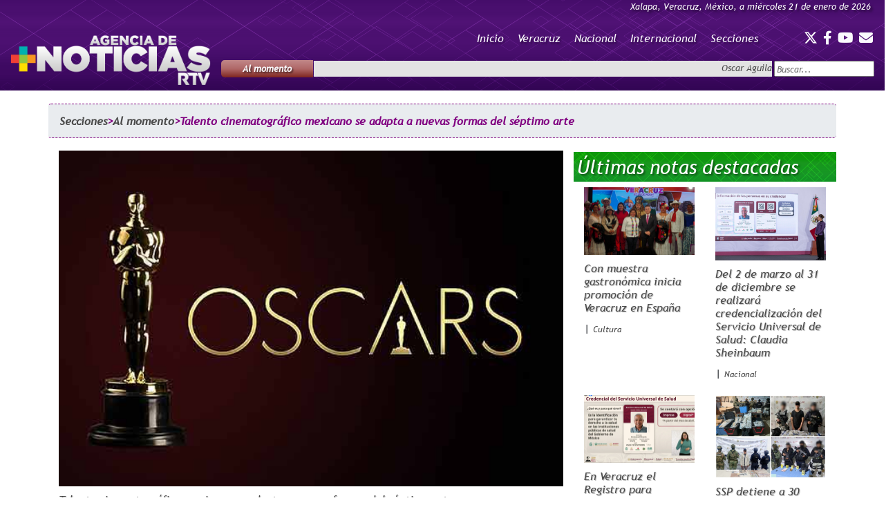

--- FILE ---
content_type: text/html; charset=UTF-8
request_url: https://www.masnoticias.mx/talento-cinematografico-mexicano-se-adapta-a-nuevas-formas-del-septimo-arte/
body_size: 14442
content:
<!DOCTYPE html>
<html lang="es" dir="ltr">
  <head>
    <meta charset="UTF-8">
    <meta name="viewport" content="width=device-width">
	  <link rel="pingback" href="https://www.masnoticias.mx/xmlrpc.php">

    <title></title>
    
    <!-- ShareThis -->
    <script type="text/javascript" src="https://platform-api.sharethis.com/js/sharethis.js#property=642da3b2faaa470019ff1b51&product=inline-share-buttons&source=platform" async></script>
    
    <!--script type='text/javascript' src='https://platform-api.sharethis.com/js/sharethis.js#property=642db88f3337a000130c3593&product=sop' async='async'></script-->
<!-- ShareThis -->

	<link rel="icon" type="image/png" href="https://www.masnoticias.mx/wp-content/themes/MASNOTICIASv3/favicon.png" />
	
    <!--link rel="stylesheet" href="https://use.fontawesome.com/releases/v5.6.3/css/all.css" integrity="sha384-UHRtZLI+pbxtHCWp1t77Bi1L4ZtiqrqD80Kn4Z8NTSRyMA2Fd33n5dQ8lWUE00s/" crossorigin="anonymous"-->
        <link rel="stylesheet" href="https://cdnjs.cloudflare.com/ajax/libs/font-awesome/6.4.2/css/all.min.css" integrity="sha512-z3gLpd7yknf1YoNbCzqRKc4qyor8gaKU1qmn+CShxbuBusANI9QpRohGBreCFkKxLhei6S9CQXFEbbKuqLg0DA==" crossorigin="anonymous" referrerpolicy="no-referrer" />

    <link rel="stylesheet" href="https://stackpath.bootstrapcdn.com/bootstrap/4.1.3/css/bootstrap.min.css" integrity="sha384-MCw98/SFnGE8fJT3GXwEOngsV7Zt27NXFoaoApmYm81iuXoPkFOJwJ8ERdknLPMO" crossorigin="anonymous">
    
    <!-- Twitter cards -->
				<!-- Twitter Card data -->
			<meta name="twitter:card" content="summary_large_image">
			<meta name="twitter:site" content="@masnoticiasRTV">
			<meta name="twitter:title" content="Talento cinematográfico mexicano se adapta a nuevas formas del séptimo arte">
			<!-- <meta name="twitter:description" content="
Ciudad de México.- A pesar de la acelerada transformación de la industria cinematográfica con la llegada de las nuevas tecnologías y la inteligencia artificial, el trabajo de los cineastas mexicanos sigue destacando; su talento y capacidad son reconocidos en el ámbito mundial.



Para el productor y profesor de la Escuela Nacional de Artes Cinematográficas de la UNAM, Armando Casas Pérez, las renovadas formas de hacer cine no han impedido que, en el universo de los Premios Óscar, prácticamente en todas las ediciones sea nominado, al menos, un mexicano.



Este es el galardón más importante de esta industria en el orbe. Los cineastas de nuestra nación son bien vistos por sus pares, porque saben hacer buen cine, afirmó en entrevista el también presidente de la Academia Mexicana de Artes y Ciencias Cinematográficas (AMACC).



En esta edición 96 de los Premios Óscar, a realizarse el próximo 10 de marzo en Los Ángeles, California, la representación mexicana le corresponde a Rodrigo Prieto, nominado en la categoría a mejor fotografía por su trabajo en la cinta Killers of the Flower Monn (Los Asesinos de la Luna), del director Martin Scorsese.



“Se ha vuelto el fotógrafo de cabecera, nada más y nada menos que de Martin Scorsese, un director de culto con quien también ya ha estado nominado previamente por dos películas: Silencio y El Irlandés; y ahora una nominación muy merecida”.  



Recordó que Rodrigo Prieto también fue el director de fotografía de la película Barbie, la cual visualmente es distinta a Los Asesinos de la Luna, pues la fotografía es más notoria y vivaz, realizada en colores rosa y pastel. Estuvo a punto de ser nominada y hubiera sido interesante, pues lo habría llevado a competir contra sí mismo.



Estudió en el Centro de Capacitación Cinematográfica; sus primeros trabajos fueron en publicidad en televisión, pero su aproximación al cine la tuvo con Alfonso Cuarón y Emmanuel Lubezki, quienes lo invitaron a laborar en la película Solo con tu pareja (1991).



Años más tarde en Amores Perros, de Alejandro González Iñárritu, su carrera se catapultó hasta posicionarse como uno de los cinematógrafos elegidos de grandes cineastas como Spike Lee, Oliver Stone y Pedro Almodóvar.



Universitarios con estatuilla



Al recordar la trayectoria de otros mexicanos que obtuvieron un Óscar, consideró que el director de fotografía Emmanuel Lubezki merece mención especial, pues además de ser egresado de la escuela de cine de la UNAM, es el único en la historia de esta distinción que ha ganado tres veces consecutivas la preciada estatuilla, en la categoría a Mejor Fotografía por: Gravity, 2014; Birdman, 2015; y The Revenant, 2016.



Casas Pérez también se refirió a “los tres amigos”: Alfonso Cuarón, Guillermo del Toro y Alejandro González Iñárritu, quienes tienen una estrecha vinculación con la UNAM.



El mexicano Alfonso Cuarón ha ganado cinco estatuillas -mejor director y mejor montaje, por Gravity; y mejor director, mejor fotografía y mejor película extranjera, por Roma (2018)–. Estudió en el Centro Universitario de Estudios Cinematográficos, hoy Escuela Nacional de Artes Cinematográficas de la UNAM, a donde frecuentemente acude a ofrecer pláticas y conferencias.



El universitario rememoró que González Iñárritu y Guillermo del Toro recibieron el doctorado honoris causa por la UNAM, máximo reconocimiento que otorga la institución a las personalidades “con méritos excepcionales, que han contribuido al desarrollo y engrandecimiento de las ciencias, las humanidades, el arte, la pedagogía, las letras y la cultura”.



Son cineastas talentosos que catapultaron su carrera en Estados Unidos, aunque la mayoría de sus películas más conocidas fueron hechas en México, acotó.



Un dato que pocos recuerdan resaltó el profesor de la ENAC, es que en 2008 la UNAM ganó un Óscar en la categoría de cortometraje animado, con el filme Pedro y el Lobo. Fue una coproducción de TV UNAM con Breakthru Films, de Gran Bretaña; Se-ma-for, de Polonia; el británico Channel 4; y Archangel, de la República Checa. La producción y dirección corrió a cargo de la realizadora británica Suzie Templeton, también autora de Stanley (1999) y Dog (2001).



Más allá del espectáculo y la farándula, la entrega de los Premios Óscar tiene que ver con un tema de hegemonías y de poder económico, toda vez que la industria cinematográfica en Estados Unidos representa una de las más importantes de ese país y se ha constituido en un sector estratégico.



De igual forma, aseveró, el tema de la exhibición ha cambiado exponencialmente con la llegada de las nuevas plataformas digitales que, además de controlar el monopolio de la distribución, se han vuelto en grandes productoras cinematográficas, con cuantiosas inversiones de recursos que inevitablemente cambian la forma de hacer cine.
"> -->
			<meta name="twitter:creator" content="@masnoticiasRTV">
							<!-- Twitter summary card with large image must be at least 280x150px -->
				<meta name="twitter:image" content="https://www.rtv.org.mx/masnoticias/wp-content/uploads/sites/13/2024/03/estatuilla-de-los-Oscars.jpg">
				<meta property="og:image" content="https://www.rtv.org.mx/masnoticias/wp-content/uploads/sites/13/2024/03/estatuilla-de-los-Oscars.jpg" />
						<!-- End of twitter cards -->

    <title>Talento cinematográfico mexicano se adapta a nuevas formas del séptimo arte | MÁSNOTICIAS</title>

		<!-- All in One SEO 4.1.4.4 -->
		<meta name="description" content="Ciudad de México.- A pesar de la acelerada transformación de la industria cinematográfica con la llegada de las nuevas tecnologías y la inteligencia artificial, el trabajo de los cineastas mexicanos sigue destacando; su talento y..." />
		<meta name="robots" content="max-image-preview:large" />
		<link rel="canonical" href="https://www.masnoticias.mx/talento-cinematografico-mexicano-se-adapta-a-nuevas-formas-del-septimo-arte/" />
		<meta property="og:locale" content="es_ES" />
		<meta property="og:site_name" content="MÁSNOTICIAS" />
		<meta property="og:type" content="article" />
		<meta property="og:title" content="Talento cinematográfico mexicano se adapta a nuevas formas del séptimo arte | MÁSNOTICIAS" />
		<meta property="og:description" content="Ciudad de México.- A pesar de la acelerada transformación de la industria cinematográfica con la llegada de las nuevas tecnologías y la inteligencia artificial, el trabajo de los cineastas mexicanos sigue destacando; su talento y..." />
		<meta property="og:url" content="https://www.masnoticias.mx/talento-cinematografico-mexicano-se-adapta-a-nuevas-formas-del-septimo-arte/" />
		<meta property="og:image" content="https://www.rtv.org.mx/masnoticias/wp-content/uploads/sites/13/2024/03/estatuilla-de-los-Oscars.jpg" />
		<meta property="og:image:secure_url" content="https://www.rtv.org.mx/masnoticias/wp-content/uploads/sites/13/2024/03/estatuilla-de-los-Oscars.jpg" />
		<meta property="og:image:width" content="600" />
		<meta property="og:image:height" content="400" />
		<meta property="article:tag" content="al momento" />
		<meta property="article:tag" content="espectáculos" />
		<meta property="article:published_time" content="2024-03-04T15:15:33+00:00" />
		<meta property="article:modified_time" content="2024-03-04T15:15:35+00:00" />
		<meta name="twitter:card" content="summary_large_image" />
		<meta name="twitter:domain" content="www.masnoticias.mx" />
		<meta name="twitter:title" content="Talento cinematográfico mexicano se adapta a nuevas formas del séptimo arte | MÁSNOTICIAS" />
		<meta name="twitter:description" content="Ciudad de México.- A pesar de la acelerada transformación de la industria cinematográfica con la llegada de las nuevas tecnologías y la inteligencia artificial, el trabajo de los cineastas mexicanos sigue destacando; su talento y..." />
		<meta name="twitter:image" content="https://www.rtv.org.mx/masnoticias/wp-content/uploads/sites/13/2024/03/estatuilla-de-los-Oscars.jpg" />
		<script type="application/ld+json" class="aioseo-schema">
			{"@context":"https:\/\/schema.org","@graph":[{"@type":"WebSite","@id":"https:\/\/www.masnoticias.mx\/#website","url":"https:\/\/www.masnoticias.mx\/","name":"M\u00c1SNOTICIAS","description":"Noticias de Veracruz, M\u00e9xico y el Mundo","inLanguage":"es-ES","publisher":{"@id":"https:\/\/www.masnoticias.mx\/#organization"}},{"@type":"Organization","@id":"https:\/\/www.masnoticias.mx\/#organization","name":"M\u00c1SNOTICIAS","url":"https:\/\/www.masnoticias.mx\/"},{"@type":"BreadcrumbList","@id":"https:\/\/www.masnoticias.mx\/talento-cinematografico-mexicano-se-adapta-a-nuevas-formas-del-septimo-arte\/#breadcrumblist","itemListElement":[{"@type":"ListItem","@id":"https:\/\/www.masnoticias.mx\/#listItem","position":1,"item":{"@type":"WebPage","@id":"https:\/\/www.masnoticias.mx\/","name":"Home","description":"Noticias de Veracruz, M\u00e9xico y el Mundo","url":"https:\/\/www.masnoticias.mx\/"},"nextItem":"https:\/\/www.masnoticias.mx\/talento-cinematografico-mexicano-se-adapta-a-nuevas-formas-del-septimo-arte\/#listItem"},{"@type":"ListItem","@id":"https:\/\/www.masnoticias.mx\/talento-cinematografico-mexicano-se-adapta-a-nuevas-formas-del-septimo-arte\/#listItem","position":2,"item":{"@type":"WebPage","@id":"https:\/\/www.masnoticias.mx\/talento-cinematografico-mexicano-se-adapta-a-nuevas-formas-del-septimo-arte\/","name":"Talento cinematogr\u00e1fico mexicano se adapta a nuevas formas del s\u00e9ptimo arte","description":"Ciudad de M\u00e9xico.- A pesar de la acelerada transformaci\u00f3n de la industria cinematogr\u00e1fica con la llegada de las nuevas tecnolog\u00edas y la inteligencia artificial, el trabajo de los cineastas mexicanos sigue destacando; su talento y...","url":"https:\/\/www.masnoticias.mx\/talento-cinematografico-mexicano-se-adapta-a-nuevas-formas-del-septimo-arte\/"},"previousItem":"https:\/\/www.masnoticias.mx\/#listItem"}]},{"@type":"Person","@id":"https:\/\/www.masnoticias.mx\/author\/hilda\/#author","url":"https:\/\/www.masnoticias.mx\/author\/hilda\/","name":"hilda","image":{"@type":"ImageObject","@id":"https:\/\/www.masnoticias.mx\/talento-cinematografico-mexicano-se-adapta-a-nuevas-formas-del-septimo-arte\/#authorImage","url":"https:\/\/secure.gravatar.com\/avatar\/26ae0a61f382100950c91abfe57bfd98?s=96&d=mm&r=g","width":96,"height":96,"caption":"hilda"}},{"@type":"WebPage","@id":"https:\/\/www.masnoticias.mx\/talento-cinematografico-mexicano-se-adapta-a-nuevas-formas-del-septimo-arte\/#webpage","url":"https:\/\/www.masnoticias.mx\/talento-cinematografico-mexicano-se-adapta-a-nuevas-formas-del-septimo-arte\/","name":"Talento cinematogr\u00e1fico mexicano se adapta a nuevas formas del s\u00e9ptimo arte | M\u00c1SNOTICIAS","description":"Ciudad de M\u00e9xico.- A pesar de la acelerada transformaci\u00f3n de la industria cinematogr\u00e1fica con la llegada de las nuevas tecnolog\u00edas y la inteligencia artificial, el trabajo de los cineastas mexicanos sigue destacando; su talento y...","inLanguage":"es-ES","isPartOf":{"@id":"https:\/\/www.masnoticias.mx\/#website"},"breadcrumb":{"@id":"https:\/\/www.masnoticias.mx\/talento-cinematografico-mexicano-se-adapta-a-nuevas-formas-del-septimo-arte\/#breadcrumblist"},"author":"https:\/\/www.masnoticias.mx\/author\/hilda\/#author","creator":"https:\/\/www.masnoticias.mx\/author\/hilda\/#author","image":{"@type":"ImageObject","@id":"https:\/\/www.masnoticias.mx\/#mainImage","url":"https:\/\/www.rtv.org.mx\/masnoticias\/wp-content\/uploads\/sites\/13\/2024\/03\/estatuilla-de-los-Oscars.jpg","width":600,"height":400},"primaryImageOfPage":{"@id":"https:\/\/www.masnoticias.mx\/talento-cinematografico-mexicano-se-adapta-a-nuevas-formas-del-septimo-arte\/#mainImage"},"datePublished":"2024-03-04T15:15:33-06:00","dateModified":"2024-03-04T15:15:35-06:00"},{"@type":"Article","@id":"https:\/\/www.masnoticias.mx\/talento-cinematografico-mexicano-se-adapta-a-nuevas-formas-del-septimo-arte\/#article","name":"Talento cinematogr\u00e1fico mexicano se adapta a nuevas formas del s\u00e9ptimo arte | M\u00c1SNOTICIAS","description":"Ciudad de M\u00e9xico.- A pesar de la acelerada transformaci\u00f3n de la industria cinematogr\u00e1fica con la llegada de las nuevas tecnolog\u00edas y la inteligencia artificial, el trabajo de los cineastas mexicanos sigue destacando; su talento y...","inLanguage":"es-ES","headline":"Talento cinematogr\u00e1fico mexicano se adapta a nuevas formas del s\u00e9ptimo arte","author":{"@id":"https:\/\/www.masnoticias.mx\/author\/hilda\/#author"},"publisher":{"@id":"https:\/\/www.masnoticias.mx\/#organization"},"datePublished":"2024-03-04T15:15:33-06:00","dateModified":"2024-03-04T15:15:35-06:00","articleSection":"Al momento, Espect\u00e1culos","mainEntityOfPage":{"@id":"https:\/\/www.masnoticias.mx\/talento-cinematografico-mexicano-se-adapta-a-nuevas-formas-del-septimo-arte\/#webpage"},"isPartOf":{"@id":"https:\/\/www.masnoticias.mx\/talento-cinematografico-mexicano-se-adapta-a-nuevas-formas-del-septimo-arte\/#webpage"},"image":{"@type":"ImageObject","@id":"https:\/\/www.masnoticias.mx\/#articleImage","url":"https:\/\/www.rtv.org.mx\/masnoticias\/wp-content\/uploads\/sites\/13\/2024\/03\/estatuilla-de-los-Oscars.jpg","width":600,"height":400}}]}
		</script>
		<script type="text/javascript" >
			window.ga=window.ga||function(){(ga.q=ga.q||[]).push(arguments)};ga.l=+new Date;
			ga('create', "UA-36314024-3", { 'cookieDomain': 'www.masnoticias.mx' } );
			ga('send', 'pageview');
		</script>
		<script async src="https://www.google-analytics.com/analytics.js"></script>
		<!-- All in One SEO -->

<link rel='dns-prefetch' href='//ajax.googleapis.com' />
<link rel='dns-prefetch' href='//www.rtv.org.mx' />
<link rel='dns-prefetch' href='//s.w.org' />
<link rel="alternate" type="application/rss+xml" title="MÁSNOTICIAS &raquo; Feed" href="https://www.masnoticias.mx/feed/" />
<link rel="alternate" type="application/rss+xml" title="MÁSNOTICIAS &raquo; RSS de los comentarios" href="https://www.masnoticias.mx/comments/feed/" />
<link rel="alternate" type="application/rss+xml" title="MÁSNOTICIAS &raquo; Talento cinematográfico mexicano se adapta a nuevas formas del séptimo arte RSS de los comentarios" href="https://www.masnoticias.mx/talento-cinematografico-mexicano-se-adapta-a-nuevas-formas-del-septimo-arte/feed/" />
		<script type="text/javascript">
			window._wpemojiSettings = {"baseUrl":"https:\/\/s.w.org\/images\/core\/emoji\/13.1.0\/72x72\/","ext":".png","svgUrl":"https:\/\/s.w.org\/images\/core\/emoji\/13.1.0\/svg\/","svgExt":".svg","source":{"concatemoji":"https:\/\/www.masnoticias.mx\/wp-includes\/js\/wp-emoji-release.min.js?ver=5.8.1"}};
			!function(e,a,t){var n,r,o,i=a.createElement("canvas"),p=i.getContext&&i.getContext("2d");function s(e,t){var a=String.fromCharCode;p.clearRect(0,0,i.width,i.height),p.fillText(a.apply(this,e),0,0);e=i.toDataURL();return p.clearRect(0,0,i.width,i.height),p.fillText(a.apply(this,t),0,0),e===i.toDataURL()}function c(e){var t=a.createElement("script");t.src=e,t.defer=t.type="text/javascript",a.getElementsByTagName("head")[0].appendChild(t)}for(o=Array("flag","emoji"),t.supports={everything:!0,everythingExceptFlag:!0},r=0;r<o.length;r++)t.supports[o[r]]=function(e){if(!p||!p.fillText)return!1;switch(p.textBaseline="top",p.font="600 32px Arial",e){case"flag":return s([127987,65039,8205,9895,65039],[127987,65039,8203,9895,65039])?!1:!s([55356,56826,55356,56819],[55356,56826,8203,55356,56819])&&!s([55356,57332,56128,56423,56128,56418,56128,56421,56128,56430,56128,56423,56128,56447],[55356,57332,8203,56128,56423,8203,56128,56418,8203,56128,56421,8203,56128,56430,8203,56128,56423,8203,56128,56447]);case"emoji":return!s([10084,65039,8205,55357,56613],[10084,65039,8203,55357,56613])}return!1}(o[r]),t.supports.everything=t.supports.everything&&t.supports[o[r]],"flag"!==o[r]&&(t.supports.everythingExceptFlag=t.supports.everythingExceptFlag&&t.supports[o[r]]);t.supports.everythingExceptFlag=t.supports.everythingExceptFlag&&!t.supports.flag,t.DOMReady=!1,t.readyCallback=function(){t.DOMReady=!0},t.supports.everything||(n=function(){t.readyCallback()},a.addEventListener?(a.addEventListener("DOMContentLoaded",n,!1),e.addEventListener("load",n,!1)):(e.attachEvent("onload",n),a.attachEvent("onreadystatechange",function(){"complete"===a.readyState&&t.readyCallback()})),(n=t.source||{}).concatemoji?c(n.concatemoji):n.wpemoji&&n.twemoji&&(c(n.twemoji),c(n.wpemoji)))}(window,document,window._wpemojiSettings);
		</script>
		<style type="text/css">
img.wp-smiley,
img.emoji {
	display: inline !important;
	border: none !important;
	box-shadow: none !important;
	height: 1em !important;
	width: 1em !important;
	margin: 0 .07em !important;
	vertical-align: -0.1em !important;
	background: none !important;
	padding: 0 !important;
}
</style>
	<link rel='stylesheet' id='wp-block-library-css'  href='https://www.masnoticias.mx/wp-includes/css/dist/block-library/style.min.css?ver=5.8.1' type='text/css' media='all' />
<link rel='stylesheet' id='contact-form-7-css'  href='https://www.masnoticias.mx/wp-content/plugins/contact-form-7/includes/css/styles.css?ver=5.5.2' type='text/css' media='all' />
<link rel='stylesheet' id='foobox-free-min-css'  href='https://www.rtv.org.mx/masnoticias/wp-content/plugins/foobox-image-lightbox/free/css/foobox.free.min.css?ver=2.7.16' type='text/css' media='all' />
<link rel='stylesheet' id='wpt-twitter-feed-css'  href='https://www.masnoticias.mx/wp-content/plugins/wp-to-twitter/css/twitter-feed.css?ver=5.8.1' type='text/css' media='all' />
<link rel='stylesheet' id='wp-pagenavi-css'  href='https://www.masnoticias.mx/wp-content/plugins/wp-pagenavi/pagenavi-css.css?ver=2.70' type='text/css' media='all' />
<link rel='stylesheet' id='masnoticias_v2-style-css'  href='https://www.masnoticias.mx/wp-content/themes/MASNOTICIASv3/style.css?ver=5.8.1' type='text/css' media='all' />
<script type='text/javascript' src='https://ajax.googleapis.com/ajax/libs/jquery/1.7.1/jquery.min.js?ver=5.8.1' id='jquery-js'></script>
<script type='text/javascript' src='https://www.masnoticias.mx/wp-content/plugins/RTVFeeds/js/jquery.cycle.all.js?ver=5.8.1' id='cycle-js'></script>
<script type='text/javascript' id='accordions_js-js-extra'>
/* <![CDATA[ */
var accordions_ajax = {"accordions_ajaxurl":"https:\/\/www.masnoticias.mx\/wp-admin\/admin-ajax.php"};
/* ]]> */
</script>
<script type='text/javascript' src='https://www.rtv.org.mx/masnoticias/wp-content/plugins/accordions/assets/frontend/js/scripts.js?ver=5.8.1' id='accordions_js-js'></script>
<script type='text/javascript' id='foobox-free-min-js-before'>
/* Run FooBox FREE (v2.7.16) */
var FOOBOX = window.FOOBOX = {
	ready: true,
	disableOthers: false,
	o: {wordpress: { enabled: true }, countMessage:'image %index of %total', excludes:'.fbx-link,.nofoobox,.nolightbox,a[href*="pinterest.com/pin/create/button/"]', affiliate : { enabled: false }},
	selectors: [
		".gallery", ".wp-block-gallery", ".wp-caption", ".wp-block-image", "a:has(img[class*=wp-image-])", ".foobox"
	],
	pre: function( $ ){
		// Custom JavaScript (Pre)
		
	},
	post: function( $ ){
		// Custom JavaScript (Post)
		
		// Custom Captions Code
		
	},
	custom: function( $ ){
		// Custom Extra JS
		
	}
};
</script>
<script type='text/javascript' src='https://www.rtv.org.mx/masnoticias/wp-content/plugins/foobox-image-lightbox/free/js/foobox.free.min.js?ver=2.7.16' id='foobox-free-min-js'></script>
<link rel="https://api.w.org/" href="https://www.masnoticias.mx/wp-json/" /><link rel="alternate" type="application/json" href="https://www.masnoticias.mx/wp-json/wp/v2/posts/751086" /><link rel="EditURI" type="application/rsd+xml" title="RSD" href="https://www.masnoticias.mx/xmlrpc.php?rsd" />
<link rel="wlwmanifest" type="application/wlwmanifest+xml" href="https://www.masnoticias.mx/wp-includes/wlwmanifest.xml" /> 
<meta name="generator" content="WordPress 5.8.1" />
<link rel='shortlink' href='https://www.masnoticias.mx/?p=751086' />
<link rel="alternate" type="application/json+oembed" href="https://www.masnoticias.mx/wp-json/oembed/1.0/embed?url=https%3A%2F%2Fwww.masnoticias.mx%2Ftalento-cinematografico-mexicano-se-adapta-a-nuevas-formas-del-septimo-arte%2F" />
<link rel="alternate" type="text/xml+oembed" href="https://www.masnoticias.mx/wp-json/oembed/1.0/embed?url=https%3A%2F%2Fwww.masnoticias.mx%2Ftalento-cinematografico-mexicano-se-adapta-a-nuevas-formas-del-septimo-arte%2F&#038;format=xml" />
<script src='https://www.rtv.org.mx/?dm=aa053bc53833122bd6accd4c5f8cb34e&amp;action=load&amp;blogid=13&amp;siteid=1&amp;t=718073818&amp;back=https%3A%2F%2Fwww.masnoticias.mx%2Ftalento-cinematografico-mexicano-se-adapta-a-nuevas-formas-del-septimo-arte%2F' type='text/javascript'></script>		<script>
			document.documentElement.className = document.documentElement.className.replace( 'no-js', 'js' );
		</script>
				<style>
			.no-js img.lazyload { display: none; }
			figure.wp-block-image img.lazyloading { min-width: 150px; }
							.lazyload, .lazyloading { opacity: 0; }
				.lazyloaded {
					opacity: 1;
					transition: opacity 400ms;
					transition-delay: 0ms;
				}
					</style>
		<link rel="pingback" href="https://www.masnoticias.mx/xmlrpc.php">
  </head>
  <body>
    <header>
      <div class="container-fluid">
        <div class="row justify-content-end" style="margin-left:5px; margin-right:5px; margin-top:0px;">
          <div class="actualDate"> Xalapa, Veracruz, M&eacute;xico, a miércoles 21 de enero de 2026</div>
          <div class=" headerRedesSociales noPaddingLeft d-xl-none">
            <div class="menu-menu-social-container"><ul id="menu-menu-social" class="nav-social"><li id="menu-item-135141" class="menu-item menu-item-type-custom menu-item-object-custom menu-item-135141"><a title="Ir al perfil de Twitter de MÁSNOTICIAS" target="_blank" rel="noopener" href="https://twitter.com/masnoticiasRTV"><i class="fa-brands fa-x-twitter" style="color: #ffffff;"></i></a></li>
<li id="menu-item-135142" class="menu-item menu-item-type-custom menu-item-object-custom menu-item-135142"><a title="Ir al perfil de Facebook de MÁSNOTICIAS" target="_blank" rel="noopener" href="https://www.facebook.com/MasNoticiasRTV/"><i class="fab fa-facebook-f"></i></a></li>
<li id="menu-item-135143" class="menu-item menu-item-type-custom menu-item-object-custom menu-item-135143"><a title="Is al canal de YouTube de MÁSNOTICIAS" target="_blank" rel="noopener" href="https://www.youtube.com/Masnoticiasver"><i class="fab fa-youtube"></i></a></li>
<li id="menu-item-135443" class="menu-item menu-item-type-post_type menu-item-object-page menu-item-135443"><a title="Escríbenos" href="https://www.masnoticias.mx/contacto/"><i class="fas fa-envelope"></i></a></li>
</ul></div>          </div>
        </div>

        <div class="row">
          <div class="col-sm-4 col-md-3 col-lg-3 col-xl-3 d-none d-sm-none d-md-block d-lg-block"><br>
            <a href="https://www.masnoticias.mx/"><img  alt="Sitio oficial de MÁSNOTICIAS" data-src="https://www.masnoticias.mx/wp-content/themes/MASNOTICIASv3/images/logoMASNOTICIAS.png" class="img-fluid lazyload" src="[data-uri]" /><noscript><img class="img-fluid" alt="Sitio oficial de MÁSNOTICIAS" src="https://www.masnoticias.mx/wp-content/themes/MASNOTICIASv3/images/logoMASNOTICIAS.png" /></noscript></a>
          </div>
          <div class="col-sm-8 col-md-9 col-lg-9 col-xl-9 d-none d-sm-none d-md-block d-lg-block">
            <div class="row justify-content-end">
              <div class="menu-menu-principal-container"><ul id="menu-menu-principal" class="nav-top"><li id="menu-item-137957" class="menu-item menu-item-type-custom menu-item-object-custom menu-item-home menu-item-137957"><a href="http://www.masnoticias.mx/">Inicio</a></li>
<li id="menu-item-442181" class="menu-item menu-item-type-taxonomy menu-item-object-category menu-item-442181"><a href="https://www.masnoticias.mx/category/secciones/veracruz/estatal/">Veracruz</a></li>
<li id="menu-item-135146" class="menu-item menu-item-type-taxonomy menu-item-object-category menu-item-135146"><a href="https://www.masnoticias.mx/category/secciones/nacional/">Nacional</a></li>
<li id="menu-item-135148" class="menu-item menu-item-type-taxonomy menu-item-object-category menu-item-135148"><a href="https://www.masnoticias.mx/category/secciones/internacional/">Internacional</a></li>
<li id="menu-item-135149" class="menu-item menu-item-type-taxonomy menu-item-object-category current-post-ancestor menu-item-135149"><a href="https://www.masnoticias.mx/category/secciones/">Secciones</a></li>
</ul></div>              <div class="col-sm-2 col-lg-2 col-xl-2 headerRedesSociales noPaddingLeft d-none d-sm-none d-md-none d-lg-none d-xl-block">
                <div class="menu-menu-social-container"><ul id="menu-menu-social-1" class="nav-social"><li class="menu-item menu-item-type-custom menu-item-object-custom menu-item-135141"><a title="Ir al perfil de Twitter de MÁSNOTICIAS" target="_blank" rel="noopener" href="https://twitter.com/masnoticiasRTV"><i class="fa-brands fa-x-twitter" style="color: #ffffff;"></i></a></li>
<li class="menu-item menu-item-type-custom menu-item-object-custom menu-item-135142"><a title="Ir al perfil de Facebook de MÁSNOTICIAS" target="_blank" rel="noopener" href="https://www.facebook.com/MasNoticiasRTV/"><i class="fab fa-facebook-f"></i></a></li>
<li class="menu-item menu-item-type-custom menu-item-object-custom menu-item-135143"><a title="Is al canal de YouTube de MÁSNOTICIAS" target="_blank" rel="noopener" href="https://www.youtube.com/Masnoticiasver"><i class="fab fa-youtube"></i></a></li>
<li class="menu-item menu-item-type-post_type menu-item-object-page menu-item-135443"><a title="Escríbenos" href="https://www.masnoticias.mx/contacto/"><i class="fas fa-envelope"></i></a></li>
</ul></div>              </div>
            </div>
            <div class="row ">
              <div class="col-sm-10 col-md-10 headerAlMomento d-none d-sm-none d-md-none d-lg-block">
                <div class="row align-items-start">
                  <div class="col-sm-2 col-md-2 alMomentoTag"><p>Al momento</p></div>
                  <div class="col-sm-10 col-md-10 alMomentoMarquee"><div style='padding:3px;' class='ptms_marquee'><marquee style='color:#FF0000;font:Arial;' scrollamount='2' scrolldelay='5' direction='left' onmouseover='this.stop()' onmouseout='this.start()'><a href='https://www.masnoticias.mx/oscar-aguilar-godos-convocado-a-la-preseleccion-mexicana-de-lucha-olimpica/'>Oscar Aguilar Godos, convocado a la preselección mexicana de lucha olímpica</a>&nbsp;&nbsp; | &nbsp;&nbsp;<a href='https://www.masnoticias.mx/luchadores-xalapenos-se-alistan-rumbo-a-la-olimpiada-nacional-2026/'>Luchadores xalapeños se alistan rumbo a la Olimpiada Nacional 2026</a>&nbsp;&nbsp; | &nbsp;&nbsp;<a href='https://www.masnoticias.mx/inicia-campana-de-vacunacion-contra-covid-19-e-influenza-en-la-sierra-de-huayacocotla/'>Inicia campaña de vacunación contra Covid-19 e influenza en la Sierra de Huayacocotla</a>&nbsp;&nbsp; | &nbsp;&nbsp;<a href='https://www.masnoticias.mx/en-coatzacoalcos-piden-locatarios-del-mercado-morelos-retirar-torniquetes-de-los-banos/'>En Coatzacoalcos, piden locatarios del mercado Morelos retirar torniquetes de los baños</a>&nbsp;&nbsp; | &nbsp;&nbsp;<a href='https://www.masnoticias.mx/perros-y-gatos-en-situacion-de-calle-recienten-bajas-temperaturas/'>Perros y gatos en situación de calle recienten bajas temperaturas</a>&nbsp;&nbsp; | &nbsp;&nbsp;<a href='https://www.masnoticias.mx/con-muestra-gastronomica-inicia-promocion-de-veracruz-en-espana/'>Con muestra gastronómica inicia promoción de Veracruz en España</a>&nbsp;&nbsp; | &nbsp;&nbsp;<a href='https://www.masnoticias.mx/recibe-presidenta-sheinbaum-a-la-gobernadora-de-canada-mary-simon-en-palacio-nacional/'>Recibe Presidenta Sheinbaum a la Gobernadora de Canadá, Mary Simon, en Palacio Nacional</a>&nbsp;&nbsp; | &nbsp;&nbsp;<a href='https://www.masnoticias.mx/visibiliza-a-mujeres-deportistas-con-esculturas-de-ceramica/'>Visibiliza a mujeres deportistas con esculturas de  cerámica</a>&nbsp;&nbsp; | &nbsp;&nbsp;<a href='https://www.masnoticias.mx/la-detencion-oportuna-clave-de-para-reducir-el-cancer-cervicouterino/'>La detención oportuna, clave para reducir el cáncer cervicouterino</a>&nbsp;&nbsp; | &nbsp;&nbsp;<a href='https://www.masnoticias.mx/aumenta-la-demanda-de-atencion-contra-las-adicciones-en-coatzacoalcos/'>Aumenta la demanda de atención contra las adicciones en Coatzacoalcos</a></marquee></div></div>
                </div>
              </div>
              <div class="col-sm-2 col-md-2 headerBuscar d-none d-sm-none d-md-none d-lg-block">
                <form role="search" method="get" id="searchform" action="https://www.masnoticias.mx/">
    <div>
        <input type="text" value="" name="s" id="s" placeholder="Buscar..." />
        <input type="submit" id="searchsubmit" value="Search" />
    </div>
</form>
              </div>

            </div>
          </div>
        </div>

        <!-- MENÚ MOVIL -->
        <div class="row ">
          <nav class="navbar navbar-expand-lg navbar-light  d-block d-sm-block d-md-none d-lg-none">

            <button class="navbar-toggler" type="button" data-toggle="collapse" data-target="#navbarSupportedContent" aria-controls="navbarSupportedContent" aria-expanded="false" aria-label="Toggle navigation">
              <span class="navbar-toggler-icon"></span>
            </button>

            <div class="collapse navbar-collapse" id="navbarSupportedContent">
              <div class="col-12 noPadding">
                <div class="menu-menu-principal-container"><ul id="menu-menu-principal-1" class="navbar-nav mr-auto"><li class="menu-item menu-item-type-custom menu-item-object-custom menu-item-home menu-item-137957"><a href="http://www.masnoticias.mx/">Inicio</a></li>
<li class="menu-item menu-item-type-taxonomy menu-item-object-category menu-item-442181"><a href="https://www.masnoticias.mx/category/secciones/veracruz/estatal/">Veracruz</a></li>
<li class="menu-item menu-item-type-taxonomy menu-item-object-category menu-item-135146"><a href="https://www.masnoticias.mx/category/secciones/nacional/">Nacional</a></li>
<li class="menu-item menu-item-type-taxonomy menu-item-object-category menu-item-135148"><a href="https://www.masnoticias.mx/category/secciones/internacional/">Internacional</a></li>
<li class="menu-item menu-item-type-taxonomy menu-item-object-category current-post-ancestor menu-item-135149"><a href="https://www.masnoticias.mx/category/secciones/">Secciones</a></li>
</ul></div>              </div>
            </div>

            <div class="d-flex justify-content-center">
              <a class="navbar-brand" href="#"><center><img  style="max-width:80%;" alt="Sitio oficial de MÁSNOTICIAS" data-src="https://www.masnoticias.mx/wp-content/themes/MASNOTICIASv3/images/logoMASNOTICIAS.png" class="img-fluid lazyload" src="[data-uri]" /><noscript><img class="img-fluid" style="max-width:80%;" alt="Sitio oficial de MÁSNOTICIAS" src="https://www.masnoticias.mx/wp-content/themes/MASNOTICIASv3/images/logoMASNOTICIAS.png" /></noscript></center></a>
            </div>


          </nav>
        </div>
        <!-- END MENU MÓVIL -->

        <div class="row justify-content-end">
          <div class=" col-12 col-md-9  headerAlMomento d-md-block d-lg-none d-xl-none">
            <div class="row align-items-start">
              <div class="col-3 col-md-2  alMomentoTag"><p>Al momento</p></div>
              <div class="col-9 col-md-10  alMomentoMarquee"><div style='padding:3px;' class='ptms_marquee'><marquee style='color:#FF0000;font:Arial;' scrollamount='2' scrolldelay='5' direction='left' onmouseover='this.stop()' onmouseout='this.start()'><a href='https://www.masnoticias.mx/oscar-aguilar-godos-convocado-a-la-preseleccion-mexicana-de-lucha-olimpica/'>Oscar Aguilar Godos, convocado a la preselección mexicana de lucha olímpica</a>&nbsp;&nbsp; | &nbsp;&nbsp;<a href='https://www.masnoticias.mx/luchadores-xalapenos-se-alistan-rumbo-a-la-olimpiada-nacional-2026/'>Luchadores xalapeños se alistan rumbo a la Olimpiada Nacional 2026</a>&nbsp;&nbsp; | &nbsp;&nbsp;<a href='https://www.masnoticias.mx/inicia-campana-de-vacunacion-contra-covid-19-e-influenza-en-la-sierra-de-huayacocotla/'>Inicia campaña de vacunación contra Covid-19 e influenza en la Sierra de Huayacocotla</a>&nbsp;&nbsp; | &nbsp;&nbsp;<a href='https://www.masnoticias.mx/en-coatzacoalcos-piden-locatarios-del-mercado-morelos-retirar-torniquetes-de-los-banos/'>En Coatzacoalcos, piden locatarios del mercado Morelos retirar torniquetes de los baños</a>&nbsp;&nbsp; | &nbsp;&nbsp;<a href='https://www.masnoticias.mx/perros-y-gatos-en-situacion-de-calle-recienten-bajas-temperaturas/'>Perros y gatos en situación de calle recienten bajas temperaturas</a>&nbsp;&nbsp; | &nbsp;&nbsp;<a href='https://www.masnoticias.mx/con-muestra-gastronomica-inicia-promocion-de-veracruz-en-espana/'>Con muestra gastronómica inicia promoción de Veracruz en España</a>&nbsp;&nbsp; | &nbsp;&nbsp;<a href='https://www.masnoticias.mx/recibe-presidenta-sheinbaum-a-la-gobernadora-de-canada-mary-simon-en-palacio-nacional/'>Recibe Presidenta Sheinbaum a la Gobernadora de Canadá, Mary Simon, en Palacio Nacional</a>&nbsp;&nbsp; | &nbsp;&nbsp;<a href='https://www.masnoticias.mx/visibiliza-a-mujeres-deportistas-con-esculturas-de-ceramica/'>Visibiliza a mujeres deportistas con esculturas de  cerámica</a>&nbsp;&nbsp; | &nbsp;&nbsp;<a href='https://www.masnoticias.mx/la-detencion-oportuna-clave-de-para-reducir-el-cancer-cervicouterino/'>La detención oportuna, clave para reducir el cáncer cervicouterino</a>&nbsp;&nbsp; | &nbsp;&nbsp;<a href='https://www.masnoticias.mx/aumenta-la-demanda-de-atencion-contra-las-adicciones-en-coatzacoalcos/'>Aumenta la demanda de atención contra las adicciones en Coatzacoalcos</a></marquee></div></div>
            </div>
          </div>
          <div class="col-md-2 headerBuscar d-none d-sm-none d-md-block d-lg-none d-xl-none">
            <form role="search" method="get" id="searchform" action="https://www.masnoticias.mx/">
    <div>
        <input type="text" value="" name="s" id="s" placeholder="Buscar..." />
        <input type="submit" id="searchsubmit" value="Search" />
    </div>
</form>
          </div>

        </div>

      </div>

    </header>

    <section class="container" id="mainContent">
      <!-- BANNER AFTER HEADER SECTION -->
      <div class="row">
              </div>

<div class="row align-items-start">
	
<div class="col-12 breadcrumb">
<!-- Breadcrumb NavXT 6.6.0 -->
<span property="itemListElement" typeof="ListItem"><a property="item" typeof="WebPage" title="Ir a las noticias de la sección Secciones ." href="https://www.masnoticias.mx/category/secciones/" class="taxonomy category"><span property="name">Secciones</span></a><meta property="position" content="1"></span> &gt; <span property="itemListElement" typeof="ListItem"><a property="item" typeof="WebPage" title="Ir a las noticias de la sección Al momento ." href="https://www.masnoticias.mx/category/secciones/al-momento/" class="taxonomy category"><span property="name">Al momento</span></a><meta property="position" content="2"></span> &gt; <span property="itemListElement" typeof="ListItem"><span property="name">Talento cinematográfico mexicano se adapta a nuevas formas del séptimo arte</span><meta property="position" content="3"></span></div>

<h1 class="titleCategoryPage"></h1>

                    <div class="col-sm-8 contenidoNota">
            <a href="https://www.masnoticias.mx/talento-cinematografico-mexicano-se-adapta-a-nuevas-formas-del-septimo-arte/" title="Talento cinematográfico mexicano se adapta a nuevas formas del séptimo arte">
              <div class="imageMax500">
                <img   border=0 alt="Talento cinematográfico mexicano se adapta a nuevas formas del séptimo arte" data-src="https://www.rtv.org.mx/masnoticias/wp-content/uploads/sites/13/2024/03/estatuilla-de-los-Oscars.jpg" class="img-fluid lazyload" src="[data-uri]"><noscript><img class="img-fluid" src="https://www.rtv.org.mx/masnoticias/wp-content/uploads/sites/13/2024/03/estatuilla-de-los-Oscars.jpg" border=0 alt="Talento cinematográfico mexicano se adapta a nuevas formas del séptimo arte"></noscript>
              </div>
            </a>
            <div class="">
              <h1 class="titleNotaHome"><a href="https://www.masnoticias.mx/talento-cinematografico-mexicano-se-adapta-a-nuevas-formas-del-septimo-arte/" title="Talento cinematográfico mexicano se adapta a nuevas formas del séptimo arte">Talento cinematográfico mexicano se adapta a nuevas formas del séptimo arte</a></h1>
              <p class="autorFechaNota">Agencia de Noticias RTV (UNAM), 4 de marzo de 2024 </p>
              <!-- ShareThis to customize your tools -->
						<!--div class="addthis_inline_share_toolbox" style="margin: 15px; width: 100%;"></div>
                        <div class="sharethis-inline-share-buttons"></div-->
                        <!-- ShareThis BEGIN -->
<div class="sharethis-inline-share-buttons"></div>
<!-- ShareThis END -->
              <!-- <p class="linkCategoriaNota"> | </p> -->

              
              <p class="contenidoNota">
                
<p>Ciudad de México.- A pesar de la acelerada transformación de la industria cinematográfica con la llegada de las nuevas tecnologías y la inteligencia artificial, el trabajo de los cineastas mexicanos sigue destacando; su talento y capacidad son reconocidos en el ámbito mundial.</p>



<p>Para el productor y profesor de la Escuela Nacional de Artes Cinematográficas de la UNAM, Armando Casas Pérez, las renovadas formas de hacer cine no han impedido que, en el universo de los Premios Óscar, prácticamente en todas las ediciones sea nominado, al menos, un mexicano.</p>



<p>Este es el galardón más importante de esta industria en el orbe. Los cineastas de nuestra nación son bien vistos por sus pares, porque saben hacer buen cine, afirmó en entrevista el también presidente de la Academia Mexicana de Artes y Ciencias Cinematográficas (AMACC).</p>



<p>En esta edición 96 de los Premios Óscar, a realizarse el próximo 10 de marzo en Los Ángeles, California, la representación mexicana le corresponde a Rodrigo Prieto, nominado en la categoría a mejor fotografía por su trabajo en la cinta <em>Killers of the Flower Monn</em> (<em>Los Asesinos de la Luna</em>), del director Martin Scorsese.</p>



<p>“Se ha vuelto el fotógrafo de cabecera, nada más y nada menos que de Martin Scorsese, un director de culto con quien también ya ha estado nominado previamente por dos películas: <em>Silencio</em> y <em>El Irlandés</em>; y ahora una nominación muy merecida”.  </p>



<p>Recordó que Rodrigo Prieto también fue el director de fotografía de la película Barbie, la cual visualmente es distinta a <em>Los Asesinos</em> <em>de la Luna</em>, pues la fotografía es más notoria y vivaz, realizada en colores rosa y pastel. Estuvo a punto de ser nominada y hubiera sido interesante, pues lo habría llevado a competir contra sí mismo.</p>



<p>Estudió en el Centro de Capacitación Cinematográfica; sus primeros trabajos fueron en publicidad en televisión, pero su aproximación al cine la tuvo con Alfonso Cuarón y Emmanuel Lubezki, quienes lo invitaron a laborar en la película <em>Solo con tu pareja</em> (1991).</p>



<p>Años más tarde en <em>Amores Perros</em>, de Alejandro González Iñárritu, su carrera se catapultó hasta posicionarse como uno de los cinematógrafos elegidos de grandes cineastas como Spike Lee, Oliver Stone y Pedro Almodóvar.</p>



<p><strong>Universitarios con estatuilla</strong></p>



<p>Al recordar la trayectoria de otros mexicanos que obtuvieron un Óscar, consideró que el director de fotografía Emmanuel Lubezki merece mención especial, pues además de ser egresado de la escuela de cine de la UNAM, es el único en la historia de esta distinción que ha ganado tres veces consecutivas la preciada estatuilla, en la categoría a Mejor Fotografía por: Gravity, 2014; Birdman, 2015; y The Revenant, 2016.</p>



<p>Casas Pérez también se refirió a “los tres amigos”: Alfonso Cuarón, Guillermo del Toro y Alejandro González Iñárritu, quienes tienen una estrecha vinculación con la UNAM.</p>



<p>El mexicano Alfonso Cuarón ha ganado cinco estatuillas -mejor director y mejor montaje, por Gravity; y mejor director, mejor fotografía y mejor película extranjera, por Roma (2018)–. Estudió en el Centro Universitario de Estudios Cinematográficos, hoy Escuela Nacional de Artes Cinematográficas de la UNAM, a donde frecuentemente acude a ofrecer pláticas y conferencias.</p>



<p>El universitario rememoró que González Iñárritu y Guillermo del Toro recibieron el doctorado <em>honoris causa </em>por la UNAM<em>, </em>máximo reconocimiento que otorga la institución a las personalidades “con méritos excepcionales, que han contribuido al desarrollo y engrandecimiento de las ciencias, las humanidades, el arte, la pedagogía, las letras y la cultura”.</p>



<p>Son cineastas talentosos que catapultaron su carrera en Estados Unidos, aunque la mayoría de sus películas más conocidas fueron hechas en México, acotó.</p>



<p>Un dato que pocos recuerdan resaltó el profesor de la ENAC, es que en 2008 la UNAM ganó un Óscar en la categoría de cortometraje animado, con el filme <em>Pedro y el Lobo</em>. Fue una coproducción de TV UNAM con Breakthru Films, de Gran Bretaña; Se-ma-for, de Polonia; el británico Channel 4; y Archangel, de la República Checa. La producción y dirección corrió a cargo de la realizadora británica Suzie Templeton, también autora de <em>Stanley</em> (1999) y <em>Dog</em> (2001).</p>



<p>Más allá del espectáculo y la farándula, la entrega de los Premios Óscar tiene que ver con un tema de hegemonías y de poder económico, toda vez que la industria cinematográfica en Estados Unidos representa una de las más importantes de ese país y se ha constituido en un sector estratégico.</p>



<p>De igual forma, aseveró, el tema de la exhibición ha cambiado exponencialmente con la llegada de las nuevas plataformas digitales que, además de controlar el monopolio de la distribución, se han vuelto en grandes productoras cinematográficas, con cuantiosas inversiones de recursos que inevitablemente cambian la forma de hacer cine.</p>
              </p>
            </div>
          </div>

  

  <!-- SIDEBAR -->
  <div class="col-sm-4">
    <div class="row align-items-start">

      <h3 class="title bgVerde">Últimas notas destacadas</a></h3>
    
      <div class="col-sm-6">
        <a href="https://www.masnoticias.mx/con-muestra-gastronomica-inicia-promocion-de-veracruz-en-espana/" title="Con muestra gastronómica inicia promoción de Veracruz en España">
          <div class="">
            <img   border=0 alt="Con muestra gastronómica inicia promoción de Veracruz en España" data-src="https://www.rtv.org.mx/masnoticias/wp-content/uploads/sites/13/2026/01/Veracruz-en-FITUR-2026-ESPANA-MADRID-scaled.jpg" class="img-fluid lazyload" src="[data-uri]"><noscript><img class="img-fluid" src="https://www.rtv.org.mx/masnoticias/wp-content/uploads/sites/13/2026/01/Veracruz-en-FITUR-2026-ESPANA-MADRID-scaled.jpg" border=0 alt="Con muestra gastronómica inicia promoción de Veracruz en España"></noscript>
          </div>
        </a>
        <div class="">
          <h6 class="titleNotaHome"><a href="https://www.masnoticias.mx/con-muestra-gastronomica-inicia-promocion-de-veracruz-en-espana/" title="Con muestra gastronómica inicia promoción de Veracruz en España">Con muestra gastronómica inicia promoción de Veracruz en España</a></h6>
          <!-- <p class="autorFechaNota">Agencia de Noticias RTV, 20 de enero de 2026 </p> -->
          <p class="linkCategoriaNota"> | <a href="https://www.masnoticias.mx/category/secciones/cultura/">Cultura</a></p>
        </div>
      </div>

    
      <div class="col-sm-6">
        <a href="https://www.masnoticias.mx/del-2-de-marzo-al-31-de-diciembre-se-realizara-credencializacion-del-servicio-universal-de-salud-claudia-sheinbaum/" title="Del 2 de marzo al 31 de diciembre se realizará credencialización del Servicio Universal de Salud: Claudia Sheinbaum">
          <div class="">
            <img   border=0 alt="Del 2 de marzo al 31 de diciembre se realizará credencialización del Servicio Universal de Salud: Claudia Sheinbaum" data-src="https://www.rtv.org.mx/masnoticias/wp-content/uploads/sites/13/2026/01/credencializacion.jpg" class="img-fluid lazyload" src="[data-uri]"><noscript><img class="img-fluid" src="https://www.rtv.org.mx/masnoticias/wp-content/uploads/sites/13/2026/01/credencializacion.jpg" border=0 alt="Del 2 de marzo al 31 de diciembre se realizará credencialización del Servicio Universal de Salud: Claudia Sheinbaum"></noscript>
          </div>
        </a>
        <div class="">
          <h6 class="titleNotaHome"><a href="https://www.masnoticias.mx/del-2-de-marzo-al-31-de-diciembre-se-realizara-credencializacion-del-servicio-universal-de-salud-claudia-sheinbaum/" title="Del 2 de marzo al 31 de diciembre se realizará credencialización del Servicio Universal de Salud: Claudia Sheinbaum">Del 2 de marzo al 31 de diciembre se realizará credencialización del Servicio Universal de Salud: Claudia Sheinbaum</a></h6>
          <!-- <p class="autorFechaNota">Agencia de Noticias RTV (Presidencia), 20 de enero de 2026 </p> -->
          <p class="linkCategoriaNota"> | <a href="https://www.masnoticias.mx/category/secciones/nacional/">Nacional</a></p>
        </div>
      </div>

    
      <div class="col-sm-6">
        <a href="https://www.masnoticias.mx/registro-para-credencial-del-servicio-universal-de-salud-iniciara-en-marzo/" title="En Veracruz el Registro para Credencial del Servicio Universal de Salud iniciará el 23 de marzo">
          <div class="">
            <img   border=0 alt="En Veracruz el Registro para Credencial del Servicio Universal de Salud iniciará el 23 de marzo" data-src="https://www.rtv.org.mx/masnoticias/wp-content/uploads/sites/13/2026/01/Credencial-de-Servicio-Universal-de-Salud-scaled.jpg" class="img-fluid lazyload" src="[data-uri]"><noscript><img class="img-fluid" src="https://www.rtv.org.mx/masnoticias/wp-content/uploads/sites/13/2026/01/Credencial-de-Servicio-Universal-de-Salud-scaled.jpg" border=0 alt="En Veracruz el Registro para Credencial del Servicio Universal de Salud iniciará el 23 de marzo"></noscript>
          </div>
        </a>
        <div class="">
          <h6 class="titleNotaHome"><a href="https://www.masnoticias.mx/registro-para-credencial-del-servicio-universal-de-salud-iniciara-en-marzo/" title="En Veracruz el Registro para Credencial del Servicio Universal de Salud iniciará el 23 de marzo">En Veracruz el Registro para Credencial del Servicio Universal de Salud iniciará el 23 de marzo</a></h6>
          <!-- <p class="autorFechaNota">Agencia de Noticias RTV, 20 de enero de 2026 </p> -->
          <p class="linkCategoriaNota"> | <a href="https://www.masnoticias.mx/category/secciones/nacional/">Nacional</a></p>
        </div>
      </div>

    
      <div class="col-sm-6">
        <a href="https://www.masnoticias.mx/ssp-detiene-a-30-personas-y-recupera-ocho-vehiculos-con-reporte-de-robo-durante-el-fin-de-semana/" title="SSP detiene a 30 personas y recupera ocho vehículos con reporte de robo durante el fin de semana">
          <div class="">
            <img   border=0 alt="SSP detiene a 30 personas y recupera ocho vehículos con reporte de robo durante el fin de semana" data-src="https://www.rtv.org.mx/masnoticias/wp-content/uploads/sites/13/2026/01/SSP-detiene-a-30-personas.jpg" class="img-fluid lazyload" src="[data-uri]"><noscript><img class="img-fluid" src="https://www.rtv.org.mx/masnoticias/wp-content/uploads/sites/13/2026/01/SSP-detiene-a-30-personas.jpg" border=0 alt="SSP detiene a 30 personas y recupera ocho vehículos con reporte de robo durante el fin de semana"></noscript>
          </div>
        </a>
        <div class="">
          <h6 class="titleNotaHome"><a href="https://www.masnoticias.mx/ssp-detiene-a-30-personas-y-recupera-ocho-vehiculos-con-reporte-de-robo-durante-el-fin-de-semana/" title="SSP detiene a 30 personas y recupera ocho vehículos con reporte de robo durante el fin de semana">SSP detiene a 30 personas y recupera ocho vehículos con reporte de robo durante el fin de semana</a></h6>
          <!-- <p class="autorFechaNota">Agencia de Noticias RTV, 20 de enero de 2026 </p> -->
          <p class="linkCategoriaNota"> | <a href="https://www.masnoticias.mx/category/secciones/veracruz/estatal/">Estatal</a></p>
        </div>
      </div>

        </row><!-- End row ultimas notas -->
  </div>
  <!-- END SIDEBAR -->

</div> <!-- End row principal de categoria -->

</section> <!-- end #mainContent -->

<footer>

<!-- Sección de widgets del footer -->
<div class="row align-items-start">

  <!-- BANNER AFTER HEADER SECTION -->
          <div class="col-sm-3">
        <section id="text-18" class="widget widget_text"><h5 class="widget-title">| Radiotelevisión de Veracruz RTV</h5>			<div class="textwidget"><ul>
<li><a href="http://www.rtv.org.mx/sobre-nosotros/" target="_blank" rel="noopener">Nosotros</a></li>
<li><a href="http://www.rtv.org.mx/transparencia/" target="_blank" rel="noopener">Transparencia</a></li>
<li><a href="http://www.rtv.org.mx/avisos-de-privacidad-de-radiotelevision-de-veracruz/" target="_blank" rel="noopener">Avisos de privacidad</a></li>
<li><a href="http://www.rtv.org.mx/contacto/" target="_blank" rel="noopener">Contacto</a></li>
</ul>
</div>
		</section>      </div>
    
          <div class="col-sm-3">
        <section id="text-19" class="widget widget_text"><h5 class="widget-title">| Te puede interesar</h5>			<div class="textwidget"><ul>
<li><a href="http://www.rtv.org.mx" target="_blank" rel="noopener">RTV</a></li>
<li><a href="http://www.tvmas.mx" target="_blank" rel="noopener">TVMÁS</a></li>
<li><a href="http://www.radiomas.mx" target="_blank" rel="noopener">RADIOMÁS</a></li>
</ul>
</div>
		</section>      </div>
    
    
    

</div>
<!-- End sección de widgets del footer -->

<!-- Seccion Direccion RTV -->
<!-- BANNER AFTER HEADER SECTION -->
<div class="row">
      <div class="col-sm-12">
      <section id="text-17" class="widget widget_text">			<div class="textwidget"><p><center>Cerro de la Galaxia S/N Col. Unidad del Bosque, C.P. 91010, Xalapa, Ver. México. Tel. (228) 842 35 00</center></p>
</div>
		</section>    </div>
  </div>
<!-- End sección dirección RTV -->

</footer>

<!-- SCRIPTS -->
<!-- <script src='/includes/bootstrap/js/bootstrap.min.js'></script> -->
<script src="https://code.jquery.com/jquery-3.3.1.slim.min.js" integrity="sha384-q8i/X+965DzO0rT7abK41JStQIAqVgRVzpbzo5smXKp4YfRvH+8abtTE1Pi6jizo" crossorigin="anonymous"></script>
<script src="https://cdnjs.cloudflare.com/ajax/libs/popper.js/1.14.3/umd/popper.min.js" integrity="sha384-ZMP7rVo3mIykV+2+9J3UJ46jBk0WLaUAdn689aCwoqbBJiSnjAK/l8WvCWPIPm49" crossorigin="anonymous"></script>
<script src="https://stackpath.bootstrapcdn.com/bootstrap/4.1.3/js/bootstrap.min.js" integrity="sha384-ChfqqxuZUCnJSK3+MXmPNIyE6ZbWh2IMqE241rYiqJxyMiZ6OW/JmZQ5stwEULTy" crossorigin="anonymous"></script>

<script>
    function cargaProgramacion() {
        jquery = jQuery.noConflict();
        jquery("#campoProgramacionActual").load("./wp-content/themes/MASNOTICIASv3/getPrograma.php?opt=1");
    }

    </script>

<!-- copy -->
<script>
document.addEventListener('copy', (event) => {
  const pagelink = `\n\n© Derechos Reservados. RTV Radiotelevisión de Veracruz. Contenido obtenido de: ${document.location.href}`;
  event.clipboardData.setData('text', document.getSelection() + pagelink);
  event.preventDefault();
});
</script>
<!-- end copy -->


<script type='text/javascript' id='wp_power_stats-js-extra'>
/* <![CDATA[ */
var PowerStatsParams = {"ajaxurl":"https:\/\/www.masnoticias.mx\/wp-admin\/admin-ajax.php","ci":"YTo0OntzOjEyOiJjb250ZW50X3R5cGUiO3M6NDoicG9zdCI7czo4OiJjYXRlZ29yeSI7czoxMToiOTE0MzgsNDc1MzQiO3M6MTA6ImNvbnRlbnRfaWQiO2k6NzUxMDg2O3M6NjoiYXV0aG9yIjtzOjU6ImhpbGRhIjt9.2452ff514e207576d0caf18b9208c0de"};
/* ]]> */
</script>
<script type='text/javascript' src='https://www.masnoticias.mx/wp-content/plugins/wp-power-stats/wp-power-stats.js' id='wp_power_stats-js'></script>
<script type='text/javascript' src='https://www.masnoticias.mx/wp-includes/js/dist/vendor/regenerator-runtime.min.js?ver=0.13.7' id='regenerator-runtime-js'></script>
<script type='text/javascript' src='https://www.masnoticias.mx/wp-includes/js/dist/vendor/wp-polyfill.min.js?ver=3.15.0' id='wp-polyfill-js'></script>
<script type='text/javascript' id='contact-form-7-js-extra'>
/* <![CDATA[ */
var wpcf7 = {"api":{"root":"https:\/\/www.masnoticias.mx\/wp-json\/","namespace":"contact-form-7\/v1"}};
/* ]]> */
</script>
<script type='text/javascript' src='https://www.masnoticias.mx/wp-content/plugins/contact-form-7/includes/js/index.js?ver=5.5.2' id='contact-form-7-js'></script>
<script type='text/javascript' src='https://www.masnoticias.mx/wp-content/plugins/wp-smushit/app/assets/js/smush-lazy-load.min.js?ver=3.9.1' id='smush-lazy-load-js'></script>
<script type='text/javascript' src='https://www.masnoticias.mx/wp-includes/js/wp-embed.min.js?ver=5.8.1' id='wp-embed-js'></script>

<!-- Go to www.addthis.com/dashboard to customize your tools >
<script type="text/javascript" src="//s7.addthis.com/js/300/addthis_widget.js#pubid=ra-58f43fea569b4058"></script-->
</body>
</html>


--- FILE ---
content_type: text/html; charset=UTF-8
request_url: https://www.masnoticias.mx/wp-admin/admin-ajax.php
body_size: 183
content:
14383408.cce23e6da79b489d4c7837fc90d36b22

--- FILE ---
content_type: text/css
request_url: https://www.masnoticias.mx/wp-content/themes/MASNOTICIASv3/style.css?ver=5.8.1
body_size: 2781
content:
/*
Theme Name: MÁSNOTICIAS V3
Theme URI: http://www.masnoticias.mx/
Author: Raúl Cuevas Gorocica | @raul_cuevas_g
Author URI: https://twitter.com/raul_cuevas_g
Description: Tema diseñado para el sitio Web de RTV MÁSNOTICIAS en enero 2019.
Version: 3.0
License: GNU General Public License v2 or later
License URI: http://www.gnu.org/licenses/gpl-2.0.html
Tags:

This theme, like WordPress, is licensed under the GPL.
Use it to make something cool, have fun, and share what you've learned with others.
*/

@font-face {
  font-family: 'trebuchet';
  src: url(fonts/trebuchet-ms/TrebuchetMS.ttf);
}

body {
  font-size: 80%;
}

body * {
  font-family: 'trebuchet';
}

h1, h2, h3, h4, h5, h6, h7 {
  width: 100%;
}

.link_vermas {
  float: right;
  font-size: 1rem;
  text-transform: capitalize;
}

.widget_sp_image img {
	height: auto !important;
}

.row {
  margin-top: 2px;
  margin-bottom: 0px !important;
}

.breadcrumb {
	font-size: 1rem;
    font-weight: bold;
    color: purple;
    border-bottom: 1px dashed;
    width: 100%;
    border-top: 1px dashed;
    margin-top: 15px;
}

.imageMax150 {
	max-height: 150px;
    overflow: hidden;
    width: 100%;
}

.imageMax150 img {
	width: 100%;
}

.imageMax100 {
	max-height: 100px;
    overflow: hidden;
    width: 100%;
}

.imageMax100 img {
	width: 100%;
}

.imageMax175 {
	max-height: 175px;
    overflow: hidden;
    width: 100%;
}

.imageMax175 img {
	width: 100%;
}

.imageMax220 {
	max-height: 220px;
    overflow: hidden;
    width: 100%;
}

.imageMax220 img {
	width: 100%;
}

.imageMax500 {
    max-height: 500px;
    overflow: hidden;
}

.imageMax500 img {
	width: 100%;
}

.marginSides15 {
  margin-left: 15px;
  margin-right: 15px;
}

.gallery {
	display: flex;
	flex-wrap: wrap;
}

.gallery * {
	padding: 3px;
}

.noPadding {
  padding: 0 !important;
}

.noPaddingLeft {
  padding-left: 0 !important;
}

header {
  color: #FAFAFD;
  background-image: url(images/bgHeader.png);
  /*background-position: center center;*/
  background-size: 100% 100%
}

header a {
  color: #FAFAFD;
  text-decoration: none;
}

header a:hover {
  color: #CDCCCE;
  text-decoration: none;
}

header .actualDate {
  font-size: .80rem;
  text-shadow: 3px 3px 3px rgba(0, 0, 0, 0.5);
}

header .headerAlMomento div {
  padding: 0;
}

header .headerAlMomento .alMomentoTag p{
  /*background: #88201C;*/
  /* Permalink - use to edit and share this gradient: http://colorzilla.com/gradient-editor/#c28889+0,af6767+51,7e2620+100 */
  background: #c28889; /* Old browsers */
  background: -moz-linear-gradient(top, #c28889 0%, #af6767 51%, #7e2620 100%); /* FF3.6-15 */
  background: -webkit-linear-gradient(top, #c28889 0%,#af6767 51%,#7e2620 100%); /* Chrome10-25,Safari5.1-6 */
  background: linear-gradient(to bottom, #c28889 0%,#af6767 51%,#7e2620 100%); /* W3C, IE10+, FF16+, Chrome26+, Opera12+, Safari7+ */
  filter: progid:DXImageTransform.Microsoft.gradient( startColorstr='#c28889', endColorstr='#7e2620',GradientType=0 ); /* IE6-9 */

  margin-bottom: 0px !important;
  padding: 3px;
  text-align: center;
  text-shadow: 2px 2px 2px rgba(0, 0, 0, 0.5);
  font-weight: bold;
  border-top-left-radius: 5px;
  border-bottom-left-radius: 5px;
}

header .headerAlMomento .alMomentoMarquee .ptms_marquee {
  padding-top: 1px !important;
  padding-left: 1px !important;
}

header .headerAlMomento .alMomentoMarquee marquee {
  background: #E3E3E3;
  padding-top: 1px;
  padding-left: 0px;
  padding-bottom: 3px;
}

header .headerAlMomento .alMomentoMarquee marquee a {
  color: #4B4B4B;
}

header .headerBuscar {
  padding-left: 0;
  padding-top: 3px;
}

header .headerBuscar label, header .headerBuscar #searchsubmit {
  display: none;
}

header .headerBuscar input {
  width: 100%;
  height: 23px;
  content: "Buscar...";
}

/* MENU PRINCIPAL */
.nav-top {
	list-style: none;
	margin-top: 20px;
	padding: 0;
	padding-right: 15px;
	float: right;
}

.nav-top li {
	display: inline-block;
	margin-left: 8px;
	margin-right: 8px;
}

.nav-top li a {
  text-transform: capitalize;
  color: #FAFAFD;
  font-size: 1rem;
  text-shadow: 2px 3px 2px rgba(0,0,0,.3);
}

.nav-top .current-menu-item a, .nav-top li a:hover {
	/*text-transform: uppercase;*/
  /*text-decoration: underline;*/
  /*font-weight: bold;*/
  color: #CDCCCE;
  text-shadow: 3px 3px 4px rgba(0,0,0,.7);
}

.navbar-light .navbar-toggler {
    /*color: #FAFAFD;
    border-color: #FAFAFD;*/
    background: #FAFAFD;
}

.navbar-nav {
  background: rgba(219, 219, 219, 0.8);
  border: 1px solid rgba(74, 74, 74, 0.5);
}

.navbar-nav li {
  margin: 5px;
  padding: 5px;
}

.navbar-nav li a {
  display: block;
  text-align: center;
  font-size: 1.2rem;
  text-transform: uppercase;
  color: #4A4A4A;
  font-weight: bold;
}

.navbar-nav li a:hover {
  background: #DBDBDB;
}

/*
** MENU SOCIAL
*/

.nav-social {
	list-style: none;
    padding: 0;
    margin: 0;
    margin-top: 15px;
}

.nav-social li {
	display: inline-block;
  margin: 2px;
  font-size: 20px;
}

.socialMovil a {
	font-size: 28px;
	color: #FFF;
}

.menu-menu-social-container {
  float: right;
}


#carouselInformacionRTV {
	padding-left: 15px;
	padding-right: 15px;
}

#carouselInformacionRTV .carousel-caption {
	background: rgba(0,0,0,.2);
    margin: 0;
    width: 100%;
    left: 0;
    right: 0;
    bottom: 0;
}

#carouselInformacionRTV .carousel-caption a {
	color: #f8f8f8 !important;
    text-decoration: none !important;
    text-shadow: 2px 2px 2px #000;
}

#carouselInformacionRTV .carousel-item {
	max-height: 350px;
}


/* ESTILOS CONTENIDO SITIO */
#mainContent p {
  margin-bottom: 0px;
  font-size: 1rem;
}

.contenidoNota p {
	margin-bottom: 1rem !important;
}

#mainContent div {
  margin-bottom: 10px;
}

#mainContent a, #mainContent a:visited {
  color: #4A4A4A;
  text-decoration: none;
}

#mainContent a:hover {
  text-decoration: underline;
}

.widgetClima {
  padding-right: 0 !important;
}

.widgetClima .row {
  margin-top: 0;
}

.widgetClima section{
  background-image: url(images/bgClima.png);
  background-position: center center;
}

.widgetClima .currentTemp span {
  border-radius: 10px;
  font-size: 2rem;
  font-weight: bold;
  margin: 8px;
  color: #fff;
  text-shadow: 2px 2px 3px rgba(0,0,0,.5);
  /* Permalink - use to edit and share this gradient: http://colorzilla.com/gradient-editor/#7fdcee+0,5dd2ed+51,04bcea+100 */
  background: #7fdcee; /* Old browsers */
  background: -moz-linear-gradient(top, #7fdcee 0%, #5dd2ed 51%, #04bcea 100%); /* FF3.6-15 */
  background: -webkit-linear-gradient(top, #7fdcee 0%,#5dd2ed 51%,#04bcea 100%); /* Chrome10-25,Safari5.1-6 */
  background: linear-gradient(to bottom, #7fdcee 0%,#5dd2ed 51%,#04bcea 100%); /* W3C, IE10+, FF16+, Chrome26+, Opera12+, Safari7+ */
  filter: progid:DXImageTransform.Microsoft.gradient( startColorstr='#7fdcee', endColorstr='#04bcea',GradientType=0 ); /* IE6-9 */
}

.widgetClima .descriptionTemp {
  text-shadow: 2px 2px 3px rgba(0,0,0,.5);
  color: #4E5052;
  font-size: 1.15rem;
  margin-top: 2%;
  padding-left: 25px;
}

.postalesDeVeracruz h3 {
  margin-right: 15px;
}

.postalesDeVeracruz div {
  padding-left: 0px;
}

#mainContent .titleNotaHome {
  text-shadow: 1px 1px 1px rgba(0, 0, 0, 0.3);
  color: #4A4A4A;
  font-size: 1rem;
}

#mainContent .autorFechaNota, #mainContent .linkCategoriaNota a {
    font-size: .75rem;
    text-decoration: none;
    /*text-shadow: 2px 2px 3px rgba(0, 0, 0, 0.5);*/
    color: #4A4A4A;
}

#mainContent .linkCategoriaNota a:hover, #mainContent .linkCategoriaNota a:visited {
  color: #00AAA8;
}

.title, .title a {
  padding: 5px;
  width: 100%;
  color: #FFF !important;
  text-shadow: 2px 2px 3px rgba(0,0,0,.5);
}

.title a:hover {
  color: #CDCCCE;
  text-decoration: none;
}

.bgMorado {
  background-image: url(images/bgMorado.png);
  background-position: center center;
}

.bgGris {
  background-image: url(images/bgGris.png);
  background-position: center center;
}

.bgAzul {
  background-image: url(images/bgAzul.png);
  background-position: center center;
}

.bgVerde {
  background-image: url(images/bgVerde.png);
  background-position: center center;
}
.bgNaranja {
  background-image: url(images/bgNaranja.png);
  background-position: center center;
}

.notasMulticolumna div {
  padding-left: 3px;
  padding-right: 3px;
}


/* FOOTER */
footer {
  color: #FAFAFD;
  background-image: url(images/bgFooter.png);
  background-size: 100% 100%;
}

footer a {
	color: #fff;
	text-decoration: none;
}

footer a:hover {
	text-decoration: underline;
	color: #fff;
}


/* MEDIA QUERIES */
/* On screens that are 992px or less, set the background color to blue */
@media screen and (max-width: 1200px) {

  .headerRedesSociales ul {
    margin-top: 0px;
  }

  .actualDate {
    padding: 5px;
  }

}

@media (min-width: 768px) and (max-width: 991px) {
  .imgBannerPronosticoTiempo img {
    min-height: 65px !important;
  }

  h1, h2 {
    font-size: 1.35rem !important;
  }

  h3 {
    font-size: 1.25rem !important;
  }

  h4 {
    font-size: 1.15rem !important;
  }

  h5, h6 {
    font-size: .8rem !important;
  }

  p {
    font-size: .7rem !important;
  }

  .titleVeracruz, .titleInternacional, .titleNacional {
    font-size: 1.15rem !important;
  }
}

@media (max-width: 767px) {
  .widgetClima {
    padding-right: 15px !important;
  }

  #mainContent {
      max-width: 100% !important;
  }

  h1, h2 {
    font-size: 1.35rem !important;
  }

  h3 {
    font-size: 1.25rem !important;
  }

  h4 {
    font-size: 1.15rem !important;
  }

  h5, h6 {
    font-size: .8rem !important;
  }

  p {
    font-size: .7rem !important;
  }
}
